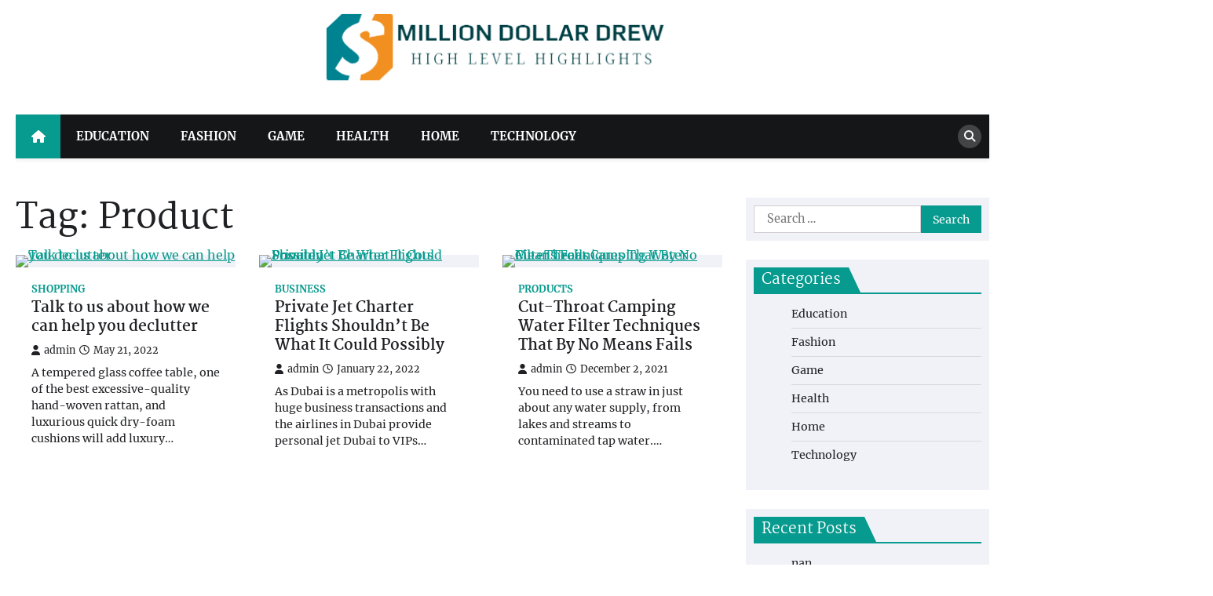

--- FILE ---
content_type: text/html; charset=UTF-8
request_url: https://milliondollardrew.com/tag/product/
body_size: 7325
content:
<!doctype html>
<html lang="en-US">
<head>
	<meta charset="UTF-8">
	<meta name="viewport" content="width=device-width, initial-scale=1">
	<link rel="profile" href="https://gmpg.org/xfn/11">

	<title>Product &#8211; Million Dollar Drew</title>
<meta name='robots' content='max-image-preview:large' />
<link rel="alternate" type="application/rss+xml" title="Million Dollar Drew &raquo; Feed" href="https://milliondollardrew.com/feed/" />
<link rel="alternate" type="application/rss+xml" title="Million Dollar Drew &raquo; Product Tag Feed" href="https://milliondollardrew.com/tag/product/feed/" />
<style id='wp-img-auto-sizes-contain-inline-css'>
img:is([sizes=auto i],[sizes^="auto," i]){contain-intrinsic-size:3000px 1500px}
/*# sourceURL=wp-img-auto-sizes-contain-inline-css */
</style>

<style id='wp-emoji-styles-inline-css'>

	img.wp-smiley, img.emoji {
		display: inline !important;
		border: none !important;
		box-shadow: none !important;
		height: 1em !important;
		width: 1em !important;
		margin: 0 0.07em !important;
		vertical-align: -0.1em !important;
		background: none !important;
		padding: 0 !important;
	}
/*# sourceURL=wp-emoji-styles-inline-css */
</style>
<link rel='stylesheet' id='wp-block-library-css' href='https://milliondollardrew.com/wp-includes/css/dist/block-library/style.min.css?ver=6.9' media='all' />
<style id='global-styles-inline-css'>
:root{--wp--preset--aspect-ratio--square: 1;--wp--preset--aspect-ratio--4-3: 4/3;--wp--preset--aspect-ratio--3-4: 3/4;--wp--preset--aspect-ratio--3-2: 3/2;--wp--preset--aspect-ratio--2-3: 2/3;--wp--preset--aspect-ratio--16-9: 16/9;--wp--preset--aspect-ratio--9-16: 9/16;--wp--preset--color--black: #000000;--wp--preset--color--cyan-bluish-gray: #abb8c3;--wp--preset--color--white: #ffffff;--wp--preset--color--pale-pink: #f78da7;--wp--preset--color--vivid-red: #cf2e2e;--wp--preset--color--luminous-vivid-orange: #ff6900;--wp--preset--color--luminous-vivid-amber: #fcb900;--wp--preset--color--light-green-cyan: #7bdcb5;--wp--preset--color--vivid-green-cyan: #00d084;--wp--preset--color--pale-cyan-blue: #8ed1fc;--wp--preset--color--vivid-cyan-blue: #0693e3;--wp--preset--color--vivid-purple: #9b51e0;--wp--preset--gradient--vivid-cyan-blue-to-vivid-purple: linear-gradient(135deg,rgb(6,147,227) 0%,rgb(155,81,224) 100%);--wp--preset--gradient--light-green-cyan-to-vivid-green-cyan: linear-gradient(135deg,rgb(122,220,180) 0%,rgb(0,208,130) 100%);--wp--preset--gradient--luminous-vivid-amber-to-luminous-vivid-orange: linear-gradient(135deg,rgb(252,185,0) 0%,rgb(255,105,0) 100%);--wp--preset--gradient--luminous-vivid-orange-to-vivid-red: linear-gradient(135deg,rgb(255,105,0) 0%,rgb(207,46,46) 100%);--wp--preset--gradient--very-light-gray-to-cyan-bluish-gray: linear-gradient(135deg,rgb(238,238,238) 0%,rgb(169,184,195) 100%);--wp--preset--gradient--cool-to-warm-spectrum: linear-gradient(135deg,rgb(74,234,220) 0%,rgb(151,120,209) 20%,rgb(207,42,186) 40%,rgb(238,44,130) 60%,rgb(251,105,98) 80%,rgb(254,248,76) 100%);--wp--preset--gradient--blush-light-purple: linear-gradient(135deg,rgb(255,206,236) 0%,rgb(152,150,240) 100%);--wp--preset--gradient--blush-bordeaux: linear-gradient(135deg,rgb(254,205,165) 0%,rgb(254,45,45) 50%,rgb(107,0,62) 100%);--wp--preset--gradient--luminous-dusk: linear-gradient(135deg,rgb(255,203,112) 0%,rgb(199,81,192) 50%,rgb(65,88,208) 100%);--wp--preset--gradient--pale-ocean: linear-gradient(135deg,rgb(255,245,203) 0%,rgb(182,227,212) 50%,rgb(51,167,181) 100%);--wp--preset--gradient--electric-grass: linear-gradient(135deg,rgb(202,248,128) 0%,rgb(113,206,126) 100%);--wp--preset--gradient--midnight: linear-gradient(135deg,rgb(2,3,129) 0%,rgb(40,116,252) 100%);--wp--preset--font-size--small: 13px;--wp--preset--font-size--medium: 20px;--wp--preset--font-size--large: 36px;--wp--preset--font-size--x-large: 42px;--wp--preset--spacing--20: 0.44rem;--wp--preset--spacing--30: 0.67rem;--wp--preset--spacing--40: 1rem;--wp--preset--spacing--50: 1.5rem;--wp--preset--spacing--60: 2.25rem;--wp--preset--spacing--70: 3.38rem;--wp--preset--spacing--80: 5.06rem;--wp--preset--shadow--natural: 6px 6px 9px rgba(0, 0, 0, 0.2);--wp--preset--shadow--deep: 12px 12px 50px rgba(0, 0, 0, 0.4);--wp--preset--shadow--sharp: 6px 6px 0px rgba(0, 0, 0, 0.2);--wp--preset--shadow--outlined: 6px 6px 0px -3px rgb(255, 255, 255), 6px 6px rgb(0, 0, 0);--wp--preset--shadow--crisp: 6px 6px 0px rgb(0, 0, 0);}:where(.is-layout-flex){gap: 0.5em;}:where(.is-layout-grid){gap: 0.5em;}body .is-layout-flex{display: flex;}.is-layout-flex{flex-wrap: wrap;align-items: center;}.is-layout-flex > :is(*, div){margin: 0;}body .is-layout-grid{display: grid;}.is-layout-grid > :is(*, div){margin: 0;}:where(.wp-block-columns.is-layout-flex){gap: 2em;}:where(.wp-block-columns.is-layout-grid){gap: 2em;}:where(.wp-block-post-template.is-layout-flex){gap: 1.25em;}:where(.wp-block-post-template.is-layout-grid){gap: 1.25em;}.has-black-color{color: var(--wp--preset--color--black) !important;}.has-cyan-bluish-gray-color{color: var(--wp--preset--color--cyan-bluish-gray) !important;}.has-white-color{color: var(--wp--preset--color--white) !important;}.has-pale-pink-color{color: var(--wp--preset--color--pale-pink) !important;}.has-vivid-red-color{color: var(--wp--preset--color--vivid-red) !important;}.has-luminous-vivid-orange-color{color: var(--wp--preset--color--luminous-vivid-orange) !important;}.has-luminous-vivid-amber-color{color: var(--wp--preset--color--luminous-vivid-amber) !important;}.has-light-green-cyan-color{color: var(--wp--preset--color--light-green-cyan) !important;}.has-vivid-green-cyan-color{color: var(--wp--preset--color--vivid-green-cyan) !important;}.has-pale-cyan-blue-color{color: var(--wp--preset--color--pale-cyan-blue) !important;}.has-vivid-cyan-blue-color{color: var(--wp--preset--color--vivid-cyan-blue) !important;}.has-vivid-purple-color{color: var(--wp--preset--color--vivid-purple) !important;}.has-black-background-color{background-color: var(--wp--preset--color--black) !important;}.has-cyan-bluish-gray-background-color{background-color: var(--wp--preset--color--cyan-bluish-gray) !important;}.has-white-background-color{background-color: var(--wp--preset--color--white) !important;}.has-pale-pink-background-color{background-color: var(--wp--preset--color--pale-pink) !important;}.has-vivid-red-background-color{background-color: var(--wp--preset--color--vivid-red) !important;}.has-luminous-vivid-orange-background-color{background-color: var(--wp--preset--color--luminous-vivid-orange) !important;}.has-luminous-vivid-amber-background-color{background-color: var(--wp--preset--color--luminous-vivid-amber) !important;}.has-light-green-cyan-background-color{background-color: var(--wp--preset--color--light-green-cyan) !important;}.has-vivid-green-cyan-background-color{background-color: var(--wp--preset--color--vivid-green-cyan) !important;}.has-pale-cyan-blue-background-color{background-color: var(--wp--preset--color--pale-cyan-blue) !important;}.has-vivid-cyan-blue-background-color{background-color: var(--wp--preset--color--vivid-cyan-blue) !important;}.has-vivid-purple-background-color{background-color: var(--wp--preset--color--vivid-purple) !important;}.has-black-border-color{border-color: var(--wp--preset--color--black) !important;}.has-cyan-bluish-gray-border-color{border-color: var(--wp--preset--color--cyan-bluish-gray) !important;}.has-white-border-color{border-color: var(--wp--preset--color--white) !important;}.has-pale-pink-border-color{border-color: var(--wp--preset--color--pale-pink) !important;}.has-vivid-red-border-color{border-color: var(--wp--preset--color--vivid-red) !important;}.has-luminous-vivid-orange-border-color{border-color: var(--wp--preset--color--luminous-vivid-orange) !important;}.has-luminous-vivid-amber-border-color{border-color: var(--wp--preset--color--luminous-vivid-amber) !important;}.has-light-green-cyan-border-color{border-color: var(--wp--preset--color--light-green-cyan) !important;}.has-vivid-green-cyan-border-color{border-color: var(--wp--preset--color--vivid-green-cyan) !important;}.has-pale-cyan-blue-border-color{border-color: var(--wp--preset--color--pale-cyan-blue) !important;}.has-vivid-cyan-blue-border-color{border-color: var(--wp--preset--color--vivid-cyan-blue) !important;}.has-vivid-purple-border-color{border-color: var(--wp--preset--color--vivid-purple) !important;}.has-vivid-cyan-blue-to-vivid-purple-gradient-background{background: var(--wp--preset--gradient--vivid-cyan-blue-to-vivid-purple) !important;}.has-light-green-cyan-to-vivid-green-cyan-gradient-background{background: var(--wp--preset--gradient--light-green-cyan-to-vivid-green-cyan) !important;}.has-luminous-vivid-amber-to-luminous-vivid-orange-gradient-background{background: var(--wp--preset--gradient--luminous-vivid-amber-to-luminous-vivid-orange) !important;}.has-luminous-vivid-orange-to-vivid-red-gradient-background{background: var(--wp--preset--gradient--luminous-vivid-orange-to-vivid-red) !important;}.has-very-light-gray-to-cyan-bluish-gray-gradient-background{background: var(--wp--preset--gradient--very-light-gray-to-cyan-bluish-gray) !important;}.has-cool-to-warm-spectrum-gradient-background{background: var(--wp--preset--gradient--cool-to-warm-spectrum) !important;}.has-blush-light-purple-gradient-background{background: var(--wp--preset--gradient--blush-light-purple) !important;}.has-blush-bordeaux-gradient-background{background: var(--wp--preset--gradient--blush-bordeaux) !important;}.has-luminous-dusk-gradient-background{background: var(--wp--preset--gradient--luminous-dusk) !important;}.has-pale-ocean-gradient-background{background: var(--wp--preset--gradient--pale-ocean) !important;}.has-electric-grass-gradient-background{background: var(--wp--preset--gradient--electric-grass) !important;}.has-midnight-gradient-background{background: var(--wp--preset--gradient--midnight) !important;}.has-small-font-size{font-size: var(--wp--preset--font-size--small) !important;}.has-medium-font-size{font-size: var(--wp--preset--font-size--medium) !important;}.has-large-font-size{font-size: var(--wp--preset--font-size--large) !important;}.has-x-large-font-size{font-size: var(--wp--preset--font-size--x-large) !important;}
/*# sourceURL=global-styles-inline-css */
</style>

<style id='classic-theme-styles-inline-css'>
/*! This file is auto-generated */
.wp-block-button__link{color:#fff;background-color:#32373c;border-radius:9999px;box-shadow:none;text-decoration:none;padding:calc(.667em + 2px) calc(1.333em + 2px);font-size:1.125em}.wp-block-file__button{background:#32373c;color:#fff;text-decoration:none}
/*# sourceURL=/wp-includes/css/classic-themes.min.css */
</style>
<link rel='stylesheet' id='news-port-slick-style-css' href='https://milliondollardrew.com/wp-content/themes/news-port/assets/css/slick.min.css?ver=1.8.1' media='all' />
<link rel='stylesheet' id='news-port-fontawesome-style-css' href='https://milliondollardrew.com/wp-content/themes/news-port/assets/css/fontawesome.min.css?ver=6.4.2' media='all' />
<link rel='stylesheet' id='news-port-google-fonts-css' href='https://milliondollardrew.com/wp-content/fonts/2e8401fe60c9ceabc06ec2633042b56a.css' media='all' />
<link rel='stylesheet' id='news-port-style-css' href='https://milliondollardrew.com/wp-content/themes/news-port/style.css?ver=1.1.3' media='all' />
<style id='news-port-style-inline-css'>

    /* Color */
    :root {
        --header-text-color: #blank;
    }
    
    /* Typograhpy */
    :root {
        --font-heading: "Martel", serif;
        --font-main: -apple-system, BlinkMacSystemFont,"Merriweather", "Segoe UI", Roboto, Oxygen-Sans, Ubuntu, Cantarell, "Helvetica Neue", sans-serif;
    }

    body,
	button, input, select, optgroup, textarea {
        font-family: "Merriweather", serif;
	}

	.site-title a {
        font-family: "Martel", serif;
	}
    
	.site-description {
        font-family: "Merriweather", serif;
	}
    
/*# sourceURL=news-port-style-inline-css */
</style>
<script src="https://milliondollardrew.com/wp-includes/js/jquery/jquery.min.js?ver=3.7.1" id="jquery-core-js"></script>
<script src="https://milliondollardrew.com/wp-includes/js/jquery/jquery-migrate.min.js?ver=3.4.1" id="jquery-migrate-js"></script>
<link rel="https://api.w.org/" href="https://milliondollardrew.com/wp-json/" /><link rel="alternate" title="JSON" type="application/json" href="https://milliondollardrew.com/wp-json/wp/v2/tags/250" /><link rel="EditURI" type="application/rsd+xml" title="RSD" href="https://milliondollardrew.com/xmlrpc.php?rsd" />
<meta name="generator" content="WordPress 6.9" />

<style type="text/css" id="breadcrumb-trail-css">.trail-items li::after {content: "/";}</style>
		<style type="text/css">
					.site-title,
			.site-description {
				position: absolute;
				clip: rect(1px, 1px, 1px, 1px);
				}
					</style>
		<link rel="icon" href="https://milliondollardrew.com/wp-content/uploads/2023/06/cropped-Screenshot_2023-06-03_124607-removebg-preview-32x32.png" sizes="32x32" />
<link rel="icon" href="https://milliondollardrew.com/wp-content/uploads/2023/06/cropped-Screenshot_2023-06-03_124607-removebg-preview-192x192.png" sizes="192x192" />
<link rel="apple-touch-icon" href="https://milliondollardrew.com/wp-content/uploads/2023/06/cropped-Screenshot_2023-06-03_124607-removebg-preview-180x180.png" />
<meta name="msapplication-TileImage" content="https://milliondollardrew.com/wp-content/uploads/2023/06/cropped-Screenshot_2023-06-03_124607-removebg-preview-270x270.png" />
		<style id="wp-custom-css">
			.site-info{display:none}		</style>
		</head>

<body class="archive tag tag-product tag-250 wp-custom-logo wp-embed-responsive wp-theme-news-port hfeed right-sidebar">
		<div id="page" class="site ascendoor-site-wrapper">
		<a class="skip-link screen-reader-text" href="#primary">Skip to content</a>
		<div id="loader">
			<div class="loader-container">
				<div id="preloader">
					<img src="https://milliondollardrew.com/wp-content/themes/news-port/assets/loader.gif">
				</div>
			</div>
		</div><!-- #loader -->
		<header id="masthead" class="site-header">
						<div class="middle-bottom-header " style="background-image: url('')">
								<div class="middle-header-part">
					<div class="ascendoor-wrapper">
						<div class="middle-header-wrapper no-bigyapaan-image">
							<div class="site-branding">
																	<div class="site-logo">
										<a href="https://milliondollardrew.com/" class="custom-logo-link" rel="home"><img width="499" height="141" src="https://milliondollardrew.com/wp-content/uploads/2023/06/Screenshot_2023-06-03_124607-removebg-preview.png" class="custom-logo" alt="Million Dollar Drew" decoding="async" fetchpriority="high" srcset="https://milliondollardrew.com/wp-content/uploads/2023/06/Screenshot_2023-06-03_124607-removebg-preview.png 499w, https://milliondollardrew.com/wp-content/uploads/2023/06/Screenshot_2023-06-03_124607-removebg-preview-300x85.png 300w" sizes="(max-width: 499px) 100vw, 499px" /></a>									</div>
																<div class="site-identity">
																			<p class="site-title"><a href="https://milliondollardrew.com/" rel="home">Million Dollar Drew</a></p>
																				<p class="site-description">High Level Highlights</p>
																		</div>
							</div><!-- .site-branding -->
													</div>
					</div>
				</div>
				<div class="bottom-header-outer-wrapper">
					<div class="bottom-header-part">
						<div class="ascendoor-wrapper">
							<div class="bottom-header-wrapper">
								<div class="navigation-part">
									<span class="ascendoor-home-icon">
										<a href="https://milliondollardrew.com">
											<i class="fa fa-home" aria-hidden="true"></i>
										</a>
									</span>
									<nav id="site-navigation" class="main-navigation">
										<button class="menu-toggle" aria-controls="primary-menu" aria-expanded="false">
											<span></span>
											<span></span>
											<span></span>
										</button>
										<div class="main-navigation-links">
											<div class="menu-primary-container"><ul id="menu-primary" class="menu"><li id="menu-item-1177" class="menu-item menu-item-type-taxonomy menu-item-object-category menu-item-1177"><a href="https://milliondollardrew.com/category/education/">Education</a></li>
<li id="menu-item-1178" class="menu-item menu-item-type-taxonomy menu-item-object-category menu-item-1178"><a href="https://milliondollardrew.com/category/fashion/">Fashion</a></li>
<li id="menu-item-1179" class="menu-item menu-item-type-taxonomy menu-item-object-category menu-item-1179"><a href="https://milliondollardrew.com/category/game/">Game</a></li>
<li id="menu-item-1180" class="menu-item menu-item-type-taxonomy menu-item-object-category menu-item-1180"><a href="https://milliondollardrew.com/category/health/">Health</a></li>
<li id="menu-item-1181" class="menu-item menu-item-type-taxonomy menu-item-object-category menu-item-1181"><a href="https://milliondollardrew.com/category/home/">Home</a></li>
<li id="menu-item-1182" class="menu-item menu-item-type-taxonomy menu-item-object-category menu-item-1182"><a href="https://milliondollardrew.com/category/technology/">Technology</a></li>
</ul></div>										</div>
									</nav><!-- #site-navigation -->
								</div>
								<div class="bottom-header-right-part">
									<div class="header-search">
										<div class="header-search-wrap">
											<a href="#" title="Search" class="header-search-icon">
												<i class="fa fa-search"></i>
											</a>
											<div class="header-search-form">
												<form role="search" method="get" class="search-form" action="https://milliondollardrew.com/">
				<label>
					<span class="screen-reader-text">Search for:</span>
					<input type="search" class="search-field" placeholder="Search &hellip;" value="" name="s" />
				</label>
				<input type="submit" class="search-submit" value="Search" />
			</form>											</div>
										</div>
									</div>
								</div>
							</div>
						</div>
					</div>
				</div>
			</div>
		</header><!-- #masthead -->

			<div id="content" class="site-content">
			<div class="ascendoor-wrapper">
				<div class="ascendoor-page">
					<main id="primary" class="site-main">
					<header class="page-header">
				<h1 class="page-title">Tag: <span>Product</span></h1>			</header><!-- .page-header -->
			<div class="magazine-archive-layout grid-layout grid-column-3">
				
<article id="post-710" class="post-710 post type-post status-publish format-standard has-post-thumbnail hentry category-shopping tag-product">
	<div class="mag-post-single">
		<div class="mag-post-img">
			
			<a class="post-thumbnail" href="https://milliondollardrew.com/talk-to-us-about-how-we-can-help-you-declutter/" aria-hidden="true">
				<img src="https://milliondollardrew.com/wp-content/uploads/2022/05/w-9.jpg" class="attachment-post-thumbnail size-post-thumbnail wp-post-image" alt="Talk to us about how we can help you declutter" decoding="async" />			</a>

					</div>
		<div class="mag-post-detail">
			<div class="mag-post-category">
				<a href="https://milliondollardrew.com/category/shopping/">Shopping</a>			</div>
			<h2 class="entry-title mag-post-title"><a href="https://milliondollardrew.com/talk-to-us-about-how-we-can-help-you-declutter/" rel="bookmark">Talk to us about how we can help you declutter</a></h2>			<div class="mag-post-meta">
				<span class="post-author"> <a class="url fn n" href="https://milliondollardrew.com/author/admin/"><i class="fas fa-user"></i>admin</a></span><span class="post-date"><a href="https://milliondollardrew.com/talk-to-us-about-how-we-can-help-you-declutter/" rel="bookmark"><i class="far fa-clock"></i><time class="entry-date published updated" datetime="2022-05-21T10:39:41+00:00">May 21, 2022</time></a></span>			</div>
			<div class="mag-post-excerpt">
				<p>A tempered glass coffee table, one of the best excessive-quality hand-woven rattan, and luxurious quick dry-foam cushions will add luxury&hellip;</p>
			</div>
		</div>	
	</div>
</article><!-- #post-710 -->

<article id="post-501" class="post-501 post type-post status-publish format-standard has-post-thumbnail hentry category-business tag-product tag-service">
	<div class="mag-post-single">
		<div class="mag-post-img">
			
			<a class="post-thumbnail" href="https://milliondollardrew.com/private-jet-charter-flights-shouldnt-be-what-it-could-possibly/" aria-hidden="true">
				<img src="https://milliondollardrew.com/wp-content/uploads/2022/01/b-21.jpg" class="attachment-post-thumbnail size-post-thumbnail wp-post-image" alt="Private Jet Charter Flights Shouldn&#8217;t Be What It Could Possibly" decoding="async" />			</a>

					</div>
		<div class="mag-post-detail">
			<div class="mag-post-category">
				<a href="https://milliondollardrew.com/category/business/">Business</a>			</div>
			<h2 class="entry-title mag-post-title"><a href="https://milliondollardrew.com/private-jet-charter-flights-shouldnt-be-what-it-could-possibly/" rel="bookmark">Private Jet Charter Flights Shouldn&#8217;t Be What It Could Possibly</a></h2>			<div class="mag-post-meta">
				<span class="post-author"> <a class="url fn n" href="https://milliondollardrew.com/author/admin/"><i class="fas fa-user"></i>admin</a></span><span class="post-date"><a href="https://milliondollardrew.com/private-jet-charter-flights-shouldnt-be-what-it-could-possibly/" rel="bookmark"><i class="far fa-clock"></i><time class="entry-date published updated" datetime="2022-01-22T11:19:57+00:00">January 22, 2022</time></a></span>			</div>
			<div class="mag-post-excerpt">
				<p>As Dubai is a metropolis with huge business transactions and the airlines in Dubai provide personal jet Dubai to VIPs&hellip;</p>
			</div>
		</div>	
	</div>
</article><!-- #post-501 -->

<article id="post-415" class="post-415 post type-post status-publish format-standard has-post-thumbnail hentry category-products tag-product">
	<div class="mag-post-single">
		<div class="mag-post-img">
			
			<a class="post-thumbnail" href="https://milliondollardrew.com/cut-throat-camping-water-filter-techniques-that-by-no-means-fails/" aria-hidden="true">
				<img src="https://milliondollardrew.com/wp-content/uploads/2021/12/19-9.jpg" class="attachment-post-thumbnail size-post-thumbnail wp-post-image" alt="Cut-Throat Camping Water Filter Techniques That By No Means Fails" decoding="async" />			</a>

					</div>
		<div class="mag-post-detail">
			<div class="mag-post-category">
				<a href="https://milliondollardrew.com/category/products/">Products</a>			</div>
			<h2 class="entry-title mag-post-title"><a href="https://milliondollardrew.com/cut-throat-camping-water-filter-techniques-that-by-no-means-fails/" rel="bookmark">Cut-Throat Camping Water Filter Techniques That By No Means Fails</a></h2>			<div class="mag-post-meta">
				<span class="post-author"> <a class="url fn n" href="https://milliondollardrew.com/author/admin/"><i class="fas fa-user"></i>admin</a></span><span class="post-date"><a href="https://milliondollardrew.com/cut-throat-camping-water-filter-techniques-that-by-no-means-fails/" rel="bookmark"><i class="far fa-clock"></i><time class="entry-date published updated" datetime="2021-12-02T07:57:09+00:00">December 2, 2021</time></a></span>			</div>
			<div class="mag-post-excerpt">
				<p>You need to use a straw in just about any water supply, from lakes and streams to contaminated tap water.&hellip;</p>
			</div>
		</div>	
	</div>
</article><!-- #post-415 -->
			</div>
				</main><!-- #main -->

<aside id="secondary" class="widget-area">
	<section id="search-2" class="widget widget_search"><form role="search" method="get" class="search-form" action="https://milliondollardrew.com/">
				<label>
					<span class="screen-reader-text">Search for:</span>
					<input type="search" class="search-field" placeholder="Search &hellip;" value="" name="s" />
				</label>
				<input type="submit" class="search-submit" value="Search" />
			</form></section><section id="nav_menu-2" class="widget widget_nav_menu"><h2 class="widget-title"><span>Categories</span></h2><div class="menu-primary-container"><ul id="menu-primary-1" class="menu"><li class="menu-item menu-item-type-taxonomy menu-item-object-category menu-item-1177"><a href="https://milliondollardrew.com/category/education/">Education</a></li>
<li class="menu-item menu-item-type-taxonomy menu-item-object-category menu-item-1178"><a href="https://milliondollardrew.com/category/fashion/">Fashion</a></li>
<li class="menu-item menu-item-type-taxonomy menu-item-object-category menu-item-1179"><a href="https://milliondollardrew.com/category/game/">Game</a></li>
<li class="menu-item menu-item-type-taxonomy menu-item-object-category menu-item-1180"><a href="https://milliondollardrew.com/category/health/">Health</a></li>
<li class="menu-item menu-item-type-taxonomy menu-item-object-category menu-item-1181"><a href="https://milliondollardrew.com/category/home/">Home</a></li>
<li class="menu-item menu-item-type-taxonomy menu-item-object-category menu-item-1182"><a href="https://milliondollardrew.com/category/technology/">Technology</a></li>
</ul></div></section>
		<section id="recent-posts-2" class="widget widget_recent_entries">
		<h2 class="widget-title"><span>Recent Posts</span></h2>
		<ul>
											<li>
					<a href="https://milliondollardrew.com/nan/">nan</a>
									</li>
											<li>
					<a href="https://milliondollardrew.com/exclusive-experiences-you-can-only-get-at-westgate-resorts/">Exclusive Experiences You Can Only Get at Westgate Resorts</a>
									</li>
											<li>
					<a href="https://milliondollardrew.com/safe-and-free-tools-to-view-private-instagram-content/">Safe and Free Tools to View Private Instagram Content</a>
									</li>
											<li>
					<a href="https://milliondollardrew.com/safe-way-to-view-private-instagram-profile-free/">Safe Way to View Private Instagram Profile Free</a>
									</li>
											<li>
					<a href="https://milliondollardrew.com/top-features-that-make-anonymous-peekviewer-stand-out/">Top Features That Make Anonymous Peekviewer Stand Out</a>
									</li>
					</ul>

		</section></aside><!-- #secondary -->
		</div>
	</div>
</div><!-- #content -->

	<footer id="colophon" class="site-footer">
				<div class="site-footer-bottom">
			<div class="ascendoor-wrapper">
				<div class="site-footer-bottom-wrapper">
					<div class="site-info">
							<span>Copyright &copy; 2026 <a href="https://milliondollardrew.com/">Million Dollar Drew</a> | News Port&nbsp;by&nbsp;<a target="_blank" href="https://ascendoor.com/">Ascendoor</a> | Powered by <a href="https://wordpress.org/" target="_blank">WordPress</a>. </span>					
						</div><!-- .site-info -->
				</div>
			</div>
		</div>
	</footer><!-- #colophon -->

			<a href="#" id="scroll-to-top" class="magazine-scroll-to-top"><i class="fas fa-chevron-up"></i></a>
		</div><!-- #page -->

<script type="speculationrules">
{"prefetch":[{"source":"document","where":{"and":[{"href_matches":"/*"},{"not":{"href_matches":["/wp-*.php","/wp-admin/*","/wp-content/uploads/*","/wp-content/*","/wp-content/plugins/*","/wp-content/themes/news-port/*","/*\\?(.+)"]}},{"not":{"selector_matches":"a[rel~=\"nofollow\"]"}},{"not":{"selector_matches":".no-prefetch, .no-prefetch a"}}]},"eagerness":"conservative"}]}
</script>
<script src="https://milliondollardrew.com/wp-content/themes/news-port/assets/js/navigation.min.js?ver=1.1.3" id="news-port-navigation-script-js"></script>
<script src="https://milliondollardrew.com/wp-content/themes/news-port/assets/js/slick.min.js?ver=1.8.1" id="news-port-slick-script-js"></script>
<script src="https://milliondollardrew.com/wp-content/themes/news-port/assets/js/jquery.marquee.min.js?ver=1.6.0" id="news-port-marquee-script-js"></script>
<script src="https://milliondollardrew.com/wp-content/themes/news-port/assets/js/custom.min.js?ver=1.1.3" id="news-port-custom-script-js"></script>
<script id="wp-emoji-settings" type="application/json">
{"baseUrl":"https://s.w.org/images/core/emoji/17.0.2/72x72/","ext":".png","svgUrl":"https://s.w.org/images/core/emoji/17.0.2/svg/","svgExt":".svg","source":{"concatemoji":"https://milliondollardrew.com/wp-includes/js/wp-emoji-release.min.js?ver=6.9"}}
</script>
<script type="module">
/*! This file is auto-generated */
const a=JSON.parse(document.getElementById("wp-emoji-settings").textContent),o=(window._wpemojiSettings=a,"wpEmojiSettingsSupports"),s=["flag","emoji"];function i(e){try{var t={supportTests:e,timestamp:(new Date).valueOf()};sessionStorage.setItem(o,JSON.stringify(t))}catch(e){}}function c(e,t,n){e.clearRect(0,0,e.canvas.width,e.canvas.height),e.fillText(t,0,0);t=new Uint32Array(e.getImageData(0,0,e.canvas.width,e.canvas.height).data);e.clearRect(0,0,e.canvas.width,e.canvas.height),e.fillText(n,0,0);const a=new Uint32Array(e.getImageData(0,0,e.canvas.width,e.canvas.height).data);return t.every((e,t)=>e===a[t])}function p(e,t){e.clearRect(0,0,e.canvas.width,e.canvas.height),e.fillText(t,0,0);var n=e.getImageData(16,16,1,1);for(let e=0;e<n.data.length;e++)if(0!==n.data[e])return!1;return!0}function u(e,t,n,a){switch(t){case"flag":return n(e,"\ud83c\udff3\ufe0f\u200d\u26a7\ufe0f","\ud83c\udff3\ufe0f\u200b\u26a7\ufe0f")?!1:!n(e,"\ud83c\udde8\ud83c\uddf6","\ud83c\udde8\u200b\ud83c\uddf6")&&!n(e,"\ud83c\udff4\udb40\udc67\udb40\udc62\udb40\udc65\udb40\udc6e\udb40\udc67\udb40\udc7f","\ud83c\udff4\u200b\udb40\udc67\u200b\udb40\udc62\u200b\udb40\udc65\u200b\udb40\udc6e\u200b\udb40\udc67\u200b\udb40\udc7f");case"emoji":return!a(e,"\ud83e\u1fac8")}return!1}function f(e,t,n,a){let r;const o=(r="undefined"!=typeof WorkerGlobalScope&&self instanceof WorkerGlobalScope?new OffscreenCanvas(300,150):document.createElement("canvas")).getContext("2d",{willReadFrequently:!0}),s=(o.textBaseline="top",o.font="600 32px Arial",{});return e.forEach(e=>{s[e]=t(o,e,n,a)}),s}function r(e){var t=document.createElement("script");t.src=e,t.defer=!0,document.head.appendChild(t)}a.supports={everything:!0,everythingExceptFlag:!0},new Promise(t=>{let n=function(){try{var e=JSON.parse(sessionStorage.getItem(o));if("object"==typeof e&&"number"==typeof e.timestamp&&(new Date).valueOf()<e.timestamp+604800&&"object"==typeof e.supportTests)return e.supportTests}catch(e){}return null}();if(!n){if("undefined"!=typeof Worker&&"undefined"!=typeof OffscreenCanvas&&"undefined"!=typeof URL&&URL.createObjectURL&&"undefined"!=typeof Blob)try{var e="postMessage("+f.toString()+"("+[JSON.stringify(s),u.toString(),c.toString(),p.toString()].join(",")+"));",a=new Blob([e],{type:"text/javascript"});const r=new Worker(URL.createObjectURL(a),{name:"wpTestEmojiSupports"});return void(r.onmessage=e=>{i(n=e.data),r.terminate(),t(n)})}catch(e){}i(n=f(s,u,c,p))}t(n)}).then(e=>{for(const n in e)a.supports[n]=e[n],a.supports.everything=a.supports.everything&&a.supports[n],"flag"!==n&&(a.supports.everythingExceptFlag=a.supports.everythingExceptFlag&&a.supports[n]);var t;a.supports.everythingExceptFlag=a.supports.everythingExceptFlag&&!a.supports.flag,a.supports.everything||((t=a.source||{}).concatemoji?r(t.concatemoji):t.wpemoji&&t.twemoji&&(r(t.twemoji),r(t.wpemoji)))});
//# sourceURL=https://milliondollardrew.com/wp-includes/js/wp-emoji-loader.min.js
</script>

</body>
</html>


<!-- Page cached by LiteSpeed Cache 7.7 on 2026-01-21 06:00:54 -->

--- FILE ---
content_type: text/javascript
request_url: https://milliondollardrew.com/wp-content/themes/news-port/assets/js/custom.min.js?ver=1.1.3
body_size: 913
content:
jQuery(function(e){if(e("#preloader").delay(1e3).fadeOut(),e("#loader").delay(1e3).fadeOut("slow"),e(".menu-toggle").click(function(){e(this).toggleClass("open")}),e(".header-search-wrap").find(".search-submit").bind("keydown",function(t){9===t.keyCode&&(t.preventDefault(),e(".header-search-icon").focus())}),e(".header-search-icon").on("keydown",function(t){var s=9===t.keyCode,o=t.shiftKey;e(".header-search-wrap").hasClass("show")&&o&&s&&(t.preventDefault(),e(".header-search-wrap").removeClass("show"),e(".header-search-icon").focus())}),e("body").hasClass("fixed-header")){var t=0;let s=document.querySelector(".bottom-header-part");window.onscroll=function(){window.pageYOffset>200?(s.classList.add("fix-header"),setTimeout(function(){var s=e(window).scrollTop();s>t+30?e("body").removeClass("scroll-up"):s<t-30&&e("body").addClass("scroll-up"),t=s},1e3)):s.classList.remove("fix-header")},e(document).ready(function(){var t=e(".bottom-header-part").height();e(".bottom-header-outer-wrapper").css("min-height",t+"px")})}e(window).on("load resize",function(){1200>e(window).width()?e(".main-navigation").find("li").last().bind("keydown",function(t){9===t.which&&(t.preventDefault(),e("#masthead").find(".menu-toggle").focus())}):e(".main-navigation").find("li").unbind("keydown")});var o=e("#masthead .menu-toggle");o.on("keydown",function(t){var s=9===t.keyCode,a=t.shiftKey;o.hasClass("open")&&a&&s&&(t.preventDefault(),e(".main-navigation").toggleClass("toggled"),o.removeClass("open"))}),e(".header-search-wrap").find(".search-submit").bind("keydown",function(t){9===t.keyCode&&(t.preventDefault(),e(".header-search-icon").focus())}),e(".header-search-icon").on("keydown",function(t){var s=9===t.keyCode,o=t.shiftKey;e(".header-search-wrap").hasClass("show")&&o&&s&&(t.preventDefault(),e(".header-search-wrap").removeClass("show"),e(".header-search-icon").focus())}),e.RtlCheck=function(){return!!e("body").hasClass("rtl")},e.RtlSidr=function(){return e("body").hasClass("rtl")?"right":"left"};var a=e(".header-search-wrap");e(".header-search-icon").click(function(e){e.preventDefault(),a.toggleClass("show"),a.find("input.search-field").focus()}),e(document).click(function(t){a.is(t.target)||a.has(t.target).length||e(".header-search-wrap").removeClass("show")}),e(".banner-slider").slick({autoplay:!1,autoplaySpeed:3e3,dots:!1,arrows:!0,rtl:e.RtlCheck(),nextArrow:'<button class="fas fa-angle-right slick-next"></button>',prevArrow:'<button class="fas fa-angle-left slick-prev"></button>'}),e(".banner-trending-carousel ").slick({slidesToShow:2,slidesToScroll:1,autoplay:!0,infinite:!0,loop:!0,vertical:!0,verticalSwiping:!0,dots:!1,prevArrow:!1,nextArrow:!1}),e(".post-slider ").slick({autoplay:!1,autoplaySpeed:3e3,dots:!1,arrows:!0,adaptiveHeight:!0,rtl:e.RtlCheck(),nextArrow:'<button class="fas fa-angle-right slick-next"></button>',prevArrow:'<button class="fas fa-angle-left slick-prev"></button>'}),e(".wp-block-legacy-widget__edit-preview-iframe .post-carousel ").slick({autoplay:!1,autoplaySpeed:3e3,dots:!1,arrows:!0,adaptiveHeight:!0,slidesToShow:3,rtl:e.RtlCheck(),nextArrow:'<button class="fas fa-angle-right slick-next"></button>',prevArrow:'<button class="fas fa-angle-left slick-prev"></button>',responsive:[{breakpoint:1025,settings:{slidesToShow:3}},{breakpoint:600,settings:{slidesToShow:3}},{breakpoint:480,settings:{slidesToShow:1}}]}),e(".magazine-frontpage-section .post-carousel ").slick({autoplay:!1,autoplaySpeed:3e3,dots:!1,arrows:!0,adaptiveHeight:!0,slidesToShow:3,rtl:e.RtlCheck(),nextArrow:'<button class="fas fa-angle-right slick-next"></button>',prevArrow:'<button class="fas fa-angle-left slick-prev"></button>',responsive:[{breakpoint:1025,settings:{slidesToShow:3}},{breakpoint:600,settings:{slidesToShow:3}},{breakpoint:480,settings:{slidesToShow:1}}]}),e(".below-banner-widgets-section .post-carousel").slick({autoplay:!1,autoplaySpeed:3e3,dots:!1,arrows:!0,adaptiveHeight:!0,slidesToShow:3,rtl:e.RtlCheck(),nextArrow:'<button class="fas fa-angle-right slick-next"></button>',prevArrow:'<button class="fas fa-angle-left slick-prev"></button>',responsive:[{breakpoint:1025,settings:{slidesToShow:3}},{breakpoint:600,settings:{slidesToShow:3}},{breakpoint:480,settings:{slidesToShow:1}}]}),e(".above-footer-widgets-section .post-carousel ").slick({autoplay:!1,autoplaySpeed:3e3,dots:!1,arrows:!0,adaptiveHeight:!0,slidesToShow:3,rtl:e.RtlCheck(),nextArrow:'<button class="fas fa-angle-right slick-next"></button>',prevArrow:'<button class="fas fa-angle-left slick-prev"></button>',responsive:[{breakpoint:1025,settings:{slidesToShow:3}},{breakpoint:600,settings:{slidesToShow:3}},{breakpoint:480,settings:{slidesToShow:1}}]}),e(".entry-content .post-carousel").slick({autoplay:!1,autoplaySpeed:3e3,dots:!1,arrows:!0,adaptiveHeight:!0,slidesToShow:3,rtl:e.RtlCheck(),nextArrow:'<button class="fas fa-angle-right slick-next"></button>',prevArrow:'<button class="fas fa-angle-left slick-prev"></button>',responsive:[{breakpoint:1025,settings:{slidesToShow:3}},{breakpoint:600,settings:{slidesToShow:3}},{breakpoint:480,settings:{slidesToShow:1}}]}),e(".primary-widgets-section .post-carousel ").slick({autoplay:!1,autoplaySpeed:3e3,dots:!1,arrows:!0,adaptiveHeight:!0,slidesToShow:3,rtl:e.RtlCheck(),nextArrow:'<button class="fas fa-angle-right slick-next"></button>',prevArrow:'<button class="fas fa-angle-left slick-prev"></button>',responsive:[{breakpoint:1025,settings:{slidesToShow:3}},{breakpoint:600,settings:{slidesToShow:3}},{breakpoint:480,settings:{slidesToShow:1}}]}),e("#secondary .post-carousel").slick({autoplay:!1,autoplaySpeed:3e3,dots:!1,arrows:!0,adaptiveHeight:!0,slidesToShow:1,rtl:e.RtlCheck(),nextArrow:'<button class="fas fa-angle-right slick-next"></button>',prevArrow:'<button class="fas fa-angle-left slick-prev"></button>'}),e(".secondary-widgets-section .post-carousel").slick({autoplay:!1,autoplaySpeed:3e3,dots:!1,arrows:!0,adaptiveHeight:!0,slidesToShow:1,rtl:e.RtlCheck(),nextArrow:'<button class="fas fa-angle-right slick-next"></button>',prevArrow:'<button class="fas fa-angle-left slick-prev"></button>'}),e(".tertiary-widgets-section .post-carousel").slick({autoplay:!1,autoplaySpeed:3e3,dots:!1,arrows:!0,adaptiveHeight:!0,slidesToShow:1,rtl:e.RtlCheck(),nextArrow:'<button class="fas fa-angle-right slick-next"></button>',prevArrow:'<button class="fas fa-angle-left slick-prev"></button>'}),e(".footer-widget-single .post-carousel").slick({autoplay:!1,autoplaySpeed:3e3,dots:!1,arrows:!0,adaptiveHeight:!0,slidesToShow:1,rtl:e.RtlCheck(),nextArrow:'<button class="fas fa-angle-right slick-next"></button>',prevArrow:'<button class="fas fa-angle-left slick-prev"></button>'}),e(".marquee").marquee({gap:0,delayBeforeStart:0,direction:e.RtlSidr(),duplicated:!0,pauseOnHover:!0,startVisible:!0});var r=e(".magazine-scroll-to-top");e(window).scroll(function(){e(window).scrollTop()>400?r.addClass("show"):r.removeClass("show")}),r.on("click",function(t){t.preventDefault(),e("html, body").animate({scrollTop:0},"300")})});